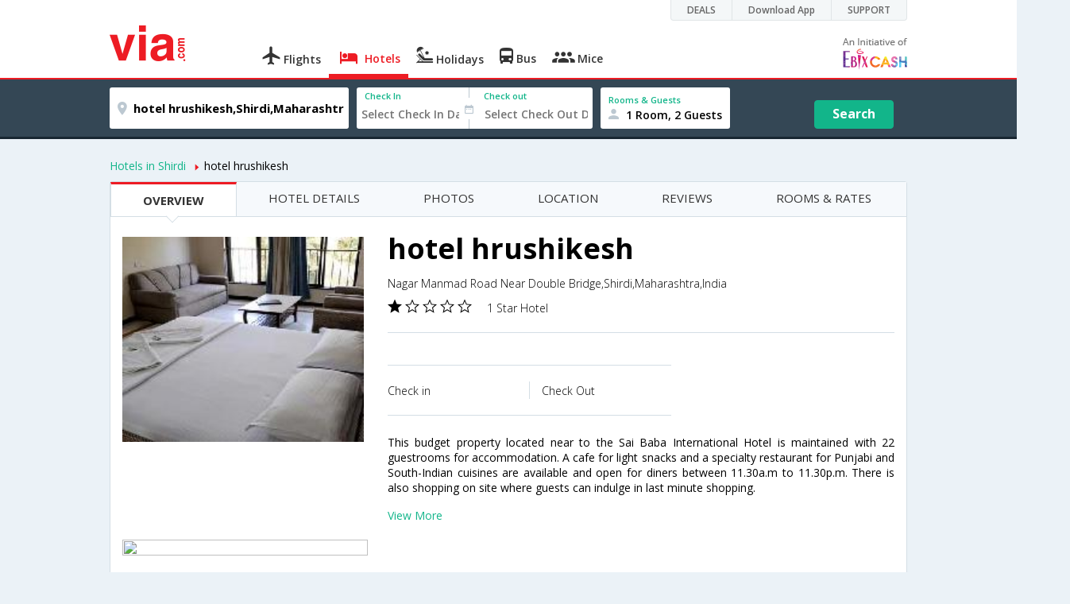

--- FILE ---
content_type: text/html
request_url: https://in.via.com/hotels/hotel-hrushikesh-229737
body_size: 8156
content:
<!doctype html><!--Set search box parameters--><html><head><meta http-equiv=Content-Type content="text/html; charset=utf-8"><meta charset=utf-8><meta name=format-detection content="telephone=no"><meta name=viewport content="width=device-width,initial-scale=1"><meta name=date content="Fri Aug 03 2018 16:34:02 GMT+0530 (IST)"><link href="//fonts.googleapis.com/css?family=Open+Sans:400,600,700,300,100" rel=stylesheet type=text/css><link rel=icon type=image/x-icon href=//images.via.com/static/img/general/favicon.ico><link rel=stylesheet href=//images.via.com/static/seo/static/stylesheets/via-seo.min.css><!-- <link rel="stylesheet" href="../v2/assets/stylesheets/via-seo.css"> --><!-- Google Tag Manager --><script>(function(w,d,s,l,i){w[l]=w[l]||[];w[l].push({'gtm.start':
        new Date().getTime(),event:'gtm.js'});var f=d.getElementsByTagName(s)[0],
        j=d.createElement(s),dl=l!='dataLayer'?'&l='+l:'';j.async=true;j.src=
        'https://www.googletagmanager.com/gtm.js?id='+i+dl;f.parentNode.insertBefore(j,f);
    })(window,document,'script','dataLayer','GTM-TL9VJSJ');</script><!-- End Google Tag Manager --><meta name=title content="Book hotel hrushikesh , Shirdi - Reviews, Photos & Rates | Via.com"><meta name=description content="Book hotel hrushikesh , Shirdi . Get best rooms with lowest price on Hotel Booking. Check reviews & photos of hotel hrushikesh, Shirdi on Via.com"><meta name=keywords content="hotel hrushikesh , hotel hrushikesh , Shirdi, hotel hrushikesh , Shirdi Hotel, hotel hrushikesh Hotel, hotel hrushikesh Price, hotel hrushikesh Deals, hotel hrushikesh Room Rates, reservation, hotel reviews, maps, hotel deals, Book hotel hrushikesh , Book hotel hrushikesh, Shirdi"><meta name=DC.title content=" Book hotel hrushikesh, Shirdi - Reviews, Photos & Rates | Via.com"><meta name=twitter:title content=" Book hotel hrushikesh, Shirdi - Reviews, Photos & Rates | Via.com"><meta name=twitter:description content="Book hotel hrushikesh, Shirdi, . Get best rooms with lowest price on Hotel Booking. Check reviews & photos of hotel hrushikesh, Shirdi on Via.com"><meta name=og:title content="Book hotel hrushikesh, Shirdi - Reviews, Photos & Rates | Via.com"><meta name=og:description content="Book hotel hrushikesh, Shirdi, . Get best rooms with lowest price on Hotel Booking. Check reviews & photos of hotel hrushikesh, Shirdi on Via.com"><title>Book hotel hrushikesh , Shirdi - Reviews, Photos & Rates | Via.com</title><!-- Google Tag Manager --><script>_vaGTM = [];</script><script>(function(w,d,s,l,i){w[l]=w[l]||[];w[l].push({'gtm.start':
    new Date().getTime(),event:'gtm.js'});var f=d.getElementsByTagName(s)[0],
    j=d.createElement(s),dl=l!='dataLayer'?'&l='+l:'';j.async=true;j.src=
    'https://www.googletagmanager.com/gtm.js?id='+i+dl;f.parentNode.insertBefore(j,f);
})(window,document,'script','_vaGTM','GTM-TL9VJSJ');</script><!-- End Google Tag Manager --><script>var pageOpts = pageOpts || {};
    pageOpts.env = "in";
    pageOpts.viewType = 'DESKTOP';
    pageOpts.currency = 'INR';
    pageOpts.currentEnv = "in";
    pageOpts.sysDate = '';
    pageOpts.isB2CEnv = true;
    pageOpts.pageId = "HOTEL_TEMPLATE_HOTEL_PROPERTY";
    pageOpts.productType = "Hotel";
    pageOpts.pageType = "seo";
    pageOpts.accessToken = "553f5767-373f-4d98-9e6d-08fa87400a42";
    if (_vaGTM) {
        _vaGTM.push({pageOpts: pageOpts});
    }</script></head><body style="background-color: #ebf2f7" class=hotel-property-body><header class="header u_white productsNav u_borderBottom u_gen-border-Btm-Red flt-wth m-hde"><div class=container><div class="row u_inlineblk u_width100 u_floatL"><div class="col-m-12 u_padL0 u_padR0"><div class="u_textR u_posR col-m-12 u_padL0 u_padR0"><div class="u_dispTable u_floatR hdr-curve-stick-border"><div class=customerNav><div><div class="element jsCustomerNavEl hideFromCustomer" id=DEALS><i class=secNavIcon></i> <a class=elementPad target=_blank href=/offers>DEALS</a></div><div class="element jsCustomerNavEl hideFromCustomer" id=DownloadApp><i class=secNavIcon></i> <a class=elementPad target=_blank href="http://play.google.com/store/apps/details?id=app.via&referrer=utm-country%3Did%26utm_source%3dHeader">Download App</a></div><div class="element jsCustomerNavEl hideFromCustomer" id=SUPPORT><i class=secNavIcon></i> <a class=elementPad target=_blank href=/contact-us>SUPPORT</a></div></div></div></div></div></div></div><div class="col-m-12 u_padL0 u_padR0"><div class="u_inlineblk col-m-2 u_padL0"><span class="icon-ViaLogo u_font45 u_clViaRed"></span></div><div class="u_inlineblk u_font14 col-m-10 u_padR0"><div class="u_padT16 u_clBlacklightbase hover-red u_font14 u_cursPoint u_floatL"><a class="u_txtDecoNone u_floatL product" href=/flight-tickets><span class="u_pad10 u_floatL u_fontW600"><span class="icon nav-weight icon-flightProductNav"></span> Flights</span></a></div><div class="u_padT16 u_clBlacklightbase hover-red u_font14 u_cursPoint u_floatL"><a class="u_txtDecoNone u_floatL product active" href=/hotels><span class="u_pad10 u_floatL u_fontW600"><span class="icon nav-weight icon-hotelProductNav"></span> Hotels</span></a></div><div class="u_padT16 u_clBlacklightbase hover-red u_font14 u_cursPoint u_floatL"><a class="u_txtDecoNone u_floatL product" href=/holidays><span class="u_pad10 u_floatL u_fontW600"><span class="icon nav-weight icon-holidayProductNav"></span> Holidays</span></a></div><div class="u_padT16 u_clBlacklightbase hover-red u_font14 u_cursPoint u_floatL"><a class="u_txtDecoNone u_floatL product" href=/bus-tickets><span class="u_pad10 u_floatL u_fontW600"><span class="icon nav-weight icon-busProductNav"></span> Bus</span></a></div><div class="u_padT16 u_clBlacklightbase hover-red u_font14 u_cursPoint u_floatL"><a class="u_txtDecoNone u_floatL product" href=/mice><span class="u_pad10 u_floatL u_fontW600"><span class="icon nav-weight icon-miceProductNav"></span> Mice</span></a></div><div class="u_padT16 u_inlineblk u_font14 u_floatR contact"><div class="call u_invisible"><div class=icon-Call></div><div class=text></div></div><a href=mailto: target=_blank class="email u_marR75 u_vertAlignTxtBtm u_invisible"><div class=icon-Mail></div><div class=text></div></a><a class="u_inlineblk u_vertAlignSub"><img src=//cdn.via.com/static/img/v1/newui/ph/general/banner/1512752214410_EbixcashLogoFD.png alt="Ebix Cash logo"></a></div></div></div></div></header><div class=d-hde><div class=via-m-header role=banner><a href="" class="via-header-cell via-logo-cell" data-ajax=false data-role=none target=_blank><span class=icon-ViaLogo></span> </a><span class="via-header-cell via-header-cell-text">Hotels </span><a href="" class="via-header-cell m-hde via-logo-cell" data-ajax=false data-role=none style=float:right target=_blank><span class=icon-Search></span></a></div></div><div style=display:none class=isHomePageAv>{"isHomePage":true}</div><div style=display:none class=js-searchBoxOpts id=js-searchBoxOpts>{}</div><div style=display:none id=environmentVars>{}</div><div class="hotel-future-part v-bgbody flt-wth u_padB15"><div class="modifySearchHotel wide isFixed"><!--Set search box parameters--><div class="searchBoxWide recentSearch m-h"><div class=container><div class=content><form name=hotelSearchForm class="hotelSearchForm u_mar0"><div style=display:none id=environmentVars>""</div><div class=panel><div class="singleLineSBox flex justify-between item-center"><div class="SLElement destn flex direction-row"><div class="locationInputIcon flex justify-center item-center"><div class=location-icon></div></div><input type=text class="u_padL0 ui-autocomplete-input u_font17" name=destination placeholder="Enter City, Area or Hotel Name" id=destination value="hotel hrushikesh,Shirdi,Maharashtra,India" tabindex=1 autocomplete=off> <input type=hidden class=destinationCode value=9H229737></div><div class=SLElement><div class="u_inlineblk flex justify-center direction-column dateCont cInDateCont"><label class="u_clViaGreen u_font11 u_padL10 u_fontW600">Check In</label><input type=text class="u_padL10 u_padB0" placeholder="Select Check In Date" readonly="" name=checkIn id=checkIn tabindex=2 data-date="" value=""><div class="cal-arrow cIn"></div></div><div class="u_inlineblk calIconHolder" style=width:13px><div class=calendar-icon></div></div><div class="u_inlineblk flex justify-center direction-column dateCont cOutDateCont"><label class="u_clViaGreen u_font11 u_padL5 u_fontW600">Check out</label><input type=text class=u_padB0 placeholder="Select Check Out Date" readonly="" name=checkOut id=checkOut data-date="" value=""><div class="cal-arrow cOut"></div></div></div><div class=SLElement><div class="element-room u_width100 flex justify-center direction-column"><label class="u_clViaGreen u_font11 u_padL10 u_fontW600 u_textCapitalize">Rooms &amp; Guests</label><div class="hotelRoomDropDown js-room u_padL10 u_padR10"><span class=person-icon></span> <span class="roomGuestCount u_font14 u_fontW600">1 Room, 2 Guests</span> <span class=drop-icon></span></div></div><div class=roomConfig style="display: none"><div class=roomConfigHeader><div class=arrow></div><div class=text>Enter guest details per room</div><div class=close></div></div><input type=hidden class=js-roomSelected value=selected><div class=roomConfigBody data-room=1 data-maxroom=8><div class=roomDiv id=room1><div class=roomNoDiv><span class=roomNumber>Room 1</span><span class="removeRoom via-processed">Remove Room</span></div><div class="counter-element adult js-count"><label>ADULTS <span>12+ Yrs</span></label><div><div class=minus>-</div><div class=count data-max=10 data-min=1>2</div><div class=plus>+</div></div></div><div class="counter-element child js-count"><label>CHILDREN <span>2 - 12 Yrs</span></label><div><div class=minus>-</div><div class=count data-max=3 data-min=0>0</div><div class=plus>+</div></div></div><div class=childAgeSelectContainer></div></div></div><div class=roomConfigFooter><div class=addRoom><span class=add-icon></span> Add Rooms</div><div class=done>Done!</div><div class=cancel>Cancel</div></div></div><div class="roomDiv cloneRoom"><div class=roomNoDiv><span class=roomNumber>Room 1</span><span class=removeRoom>Remove Room</span></div><div class="counter-element adult js-count"><label>ADULTS <span>12+ Yrs</span></label><div><div class=minus>-</div><div class=count data-max=10 data-min=1>1</div><div class=plus>+</div></div></div><div class="counter-element child js-count"><label>CHILDREN <span>2 - 12 Yrs</span></label><div><div class=minus>-</div><div class=count data-max=3 data-min=0>0</div><div class=plus>+</div></div></div><div class=childAgeSelectContainer></div></div><div class="childAge cloneChildAge"><p class="ageChildNo u_font12 u_fontW600 u_marB0"><span class=ageLabel>AGE</span>: Child</p><label class=customSBox><select><option value=1>1</option><option value=2>2</option><option value=3>3</option><option value=4>4</option><option value=5>5</option><option value=6>6</option><option value=7>7</option><option value=8>8</option><option value=9>9</option><option value=10>10</option><option value=11>11</option><option value=12>12</option></select></label></div></div><div class="flex self-end justify-center u_font12 u_clViaGreen"><div class=js-more-opts style="visibility: hidden">More options<span class="more-opts-icon u_marL5"></span></div><div class=more-opts-div><div class=more-opts-hdr><div class=arrow></div><div class=text>Optionals</div><div class=close></div></div><div class=more-opts-bd><div class="element countryBox"><p class=u_marB0>Nationality</p><label class=customSBox><select id=nationalityCountry><option value=137 selected="">India</option><option value=165138>United States of America</option><option value=164981>United Kingdom</option><option value=165021>France</option><option value=165038>China</option><option value=165167>Canada</option><option value=165168>Italy</option><option value=165177>Germany</option><option value=-1>Other</option></select></label></div><div class="element countryBox"><p class=u_marB0>Residence</p><label class=customSBox><select id=residenceCountry><option value=137 selected="">India</option><option value=165138>United States of America</option><option value=164981>United Kingdom</option><option value=165021>France</option><option value=165038>China</option><option value=165167>Canada</option><option value=165168>Italy</option><option value=165177>Germany</option><option value=-1>Other</option></select></label></div></div></div></div><div class="search-hotel flex self-end justify-center item-center">Search</div></div></div></form></div></div></div></div><div class="container m-container-fld"><div class=row><div class="col-m-8 u_padL0 m-hde"><ul class="u_padL0 u_font14"><!-- https://in.via.com/hotels/search/9H346/06-10-2018/06-11-2018/1/2-0/137/137#hotel
                        https://in.via.com/hotels/india/hotels-in-visakhapatnam --><li class="u_padtb10lr0 u_floatL"><a href=https://in.via.com/hotels/india/hotels-in-shirdi class=u_clViaGreen>Hotels in Shirdi</a></li><li class="u_pad10 u_floatL"><i class="icon-ArrowRightSmall2 u_font8 u_clViaRed u_padR5"></i>hotel hrushikesh</li></ul></div><div class="col-m-4 u_padR0 m-hde js-startingRateCont" style=display:none><ul class="u_floatR u_padL0 u_font14 border-default left-btn-part radius-four" style="cursor: pointer"><li class="u_pad8 u_floatL u_white tb-l-bdr-4rds"><div class=startRate><span class="startText u_font14 u_fontW300 u_clViaGrey u_padR10">Starting from</span> <span class="currency u_clViaGrey u_padR5"><i class=INR></i></span><span class=js-startingRate></span></div><!-- <div class="startRate"><span class="startText">Starting from</span> <span class="currency">INR</span><span class="js-startingRate"><span class="price"></span></span></div> --></li><li class="u_pad13 u_bgViaRed u_fontW600 tb-r-bdr-4rds u_floatL u_clWhite"><!-- <div class="u_clWhite js-hotel-check-price">Select Rooms</div> --><div class="selRoom js-moreRoom"><a href=#roomRates class=u_clWhite>Select Rooms</a></div></li></ul><!-- <div class="roomRate">
                    <div class="startRate  u_inlineblk"><span class="startText">Starting from</span> <span class="currency">INR</span><span class="js-startingRate"><span class="price"></span></span></div>
                    <div class="selRoom js-moreRoom  u_inlineblk"><a href="#roomRates"> Select Room</a></div>
                </div> --></div><div class="flt-wth box"><div class="col-m-12 col-x-12 m-padR0 u_padL0 u_padR0"><div class="m-wth-scroll v-gry-bg flt-wth hotel-prop"><ul class="u_padL0 u_marT0 u_marB0 m-min-wth m-bdr-btm m-bg-wte"><li data-scroll-update class="u_font15 m-font12 active tab-links"><a href=#overview>OVERVIEW</a></li><li data-scroll-update class="u_font15 m-font12 tab-links"><a href=#details>HOTEL DETAILS</a></li><li data-scroll-update class="u_font15 m-font12 tab-links"><a href=#photos>PHOTOS</a></li><li data-scroll-update class="u_font15 m-font12 tab-links"><a href=#location>LOCATION</a></li><li data-scroll-update class="u_font15 m-font12 tab-links"><a href=#reviews>REVIEWS</a></li><li data-scroll-update class="u_font15 m-font12 tab-links"><a href=#roomRates>ROOMS & RATES</a></li></ul></div></div><div class="overview-tab-part flt-wth u_padT15" id=overview><div class="col-m-4 col-x-12"><div class="col-m-12 col-x-12 u_padL0 u_padR0 u_padB10 u_padT10"><a href=#photos><img src=https://images4.via.com/static/hotel/images/10/229737/229737_0_t.jpg class=img-responsive></a></div><!--<span class="flt-wth u_textC u_font14 u_pad20 m-hde"><a href="#" class="u_clViaGreen u_txtDecoNone">View all Photos</a></span>--></div><div class="col-m-8 col-x-12"><div class="hotel-title-part flt-wth m-padT20 border-bottom u_padB20"><h1 class="u_marT0 u_marB10 m-font45">hotel hrushikesh</h1><span class="u_dispBlock u_font14 m-font24 u_fontW300 u_padB10">Nagar Manmad Road Near Double Bridge,Shirdi,Maharashtra,India</span> <span class=u_marR15><i class="icon-RateStar u_font18"></i> <i class="icon-Empty-RateStar u_font18"></i> <i class="icon-Empty-RateStar u_font18"></i> <i class="icon-Empty-RateStar u_font18"></i> <i class="icon-Empty-RateStar u_font18"></i> </span><span class="u_fontW300 u_font14 m-font24 u_light_gray">1 Star Hotel</span></div><div class="col-m-7 col-x-12 u_padL0"><div class="flt-wth u_padtb20lr0 border-bottom"><span class=u_floatL></span><!--<a href="" class="u_floatL u_lnht2 u_txtDecoNone m-font24 u_font12 u_clViaGreen u_padL10">View All</a>--></div><div class="flt-wth u_padtb20lr0 border-bottom"><div class="col-m-6 col-x-6 u_padL0 border-right"><span class="m-blok m-txtc u_font14 u_padR35 m-font24 u_fontW300">Check in <strong class=u_padL10></strong></span></div><div class="col-m-6 col-x-6"><span class="u_font14 m-font24 m-blok m-txtc u_fontW300">Check Out <strong class=u_padL10></strong></span></div></div></div><!--Tripadvisor rating (7)--><div class="col-m-5 col-x-12 u_padR0 m-padL0 u_lnht2"></div><!--Description (11)--><div class="col-m-12 col-x-12 u_padL0 u_padR0 u_padT10"><p class="u_font14 u_textJ">This budget property located near to the Sai Baba International Hotel is maintained with 22 guestrooms for accommodation. A cafe for light snacks and a specialty restaurant for Punjabi and South-Indian cuisines are available and open for diners between 11.30a.m to 11.30p.m. There is also shopping on site where guests can indulge in last minute shopping.</p><a href=#details class="u_clViaGreen u_txtDecoNone u_font14">View More</a></div></div><div class="col-m-12 col-x-12 u_padT20"><div class="col-m-4 col-x-12 m-padL0 m-padR0 u_padL0"><img width=400 class=img-responsive src="https://maps.googleapis.com/maps/api/staticmap?center=19.7692,74.4737&zoom=12&size=640x400&maptype=roadmap&markers=icon:http://cdn.via.com/static/img/v1/newui/sg/general/common/Map-Pin-min.png|19.7692,74.4737"><!-- <img src="https://maps.googleapis.com/maps/api/staticmap?center=19.7692,74.4737&zoom=12&size=640x400&maptype=roadmap&markers=icon:http://cdn.via.com/static/img/v1/newui/sg/general/common/Map-Pin-min.png|19.7692,74.4737"
                                 class="img-responsive"/> --> <span class="u_dispBlock u_padT20 u_font14 m-font24 u_word-wrap-brk">Nagar Manmad Road Near Double Bridge,Shirdi,Maharashtra,India</span></div><div class="col-m-8 col-x-12 u_padL0 u_padT10 room-details-small roomDetailsSmall result"></div></div><!--Similar hotels--><div class="Similar-hotels-part m-hde flt-wth v-gry-bg u_padB25 u_marT10"><h4 class=u_textC>Similar hotels in Shirdi</h4><div class=col-m-3><div class="v-pannel flt-wth"><div class="img-part u_posR"><!-- <img src="https://images4.via.com/static/hotel/images/1/22334/22334_0_t.jpg" class="" style="max-width:100%;"/> --> <img src=https://images4.via.com/static/hotel/images/1/22334/22334_0_t.jpg class=u_width100> <span class="u_posA stare-rating-part u_width100"><i class="icon-RateStar u_font18 u_clWhite"></i> <i class="icon-Empty-RateStar u_font18 u_clWhite"></i> <i class="icon-Empty-RateStar u_font18 u_clWhite"></i> <i class="icon-Empty-RateStar u_font18 u_clWhite"></i> <i class="icon-Empty-RateStar u_font18 u_clWhite"></i></span></div><div class="details-part flt-wth u_pad10"><h4 class="u_ellipsis u_marT0 u_marB0 u_font16 u_width100 u_padB5 m-font30">Hotel Sai Ashok</h4><span class="u_dispBlock u_font12 u_width100 u_padB5 m-font24 u_ellipsis">Nimgaon,Shirdi shiv road, Near sai temple,Shirdi,Maharashtra,India</span> <span class=u_dispBlock><a href=# class="flt-wth u_width50 u_txtDecoNone"><span class="u_font12 m-font18">12 Reviews</span> </a></span><span class="u_floatL u_padT10"><div data-h_id=22334 class="u_floatL u_font12 bdr-grn-btn js-more-hotel u_cursPoint" target=_blank>View Hotel</div></span></div></div></div><div class=col-m-3><div class="v-pannel flt-wth"><div class="img-part u_posR"><!-- <img src="https://images4.via.com/static/hotel/images/10/229737/229737_0_t.jpg" class="" style="max-width:100%;"/> --> <img src=https://images4.via.com/static/hotel/images/10/229737/229737_0_t.jpg class=u_width100> <span class="u_posA stare-rating-part u_width100"><i class="icon-RateStar u_font18 u_clWhite"></i> <i class="icon-Empty-RateStar u_font18 u_clWhite"></i> <i class="icon-Empty-RateStar u_font18 u_clWhite"></i> <i class="icon-Empty-RateStar u_font18 u_clWhite"></i> <i class="icon-Empty-RateStar u_font18 u_clWhite"></i></span></div><div class="details-part flt-wth u_pad10"><h4 class="u_ellipsis u_marT0 u_marB0 u_font16 u_width100 u_padB5 m-font30">hotel hrushikesh</h4><span class="u_dispBlock u_font12 u_width100 u_padB5 m-font24 u_ellipsis">Nagar Manmad Road Near Double Bridge,Shirdi,Maharashtra,India</span> <span class=u_dispBlock></span> <span class="u_floatL u_padT10"><div data-h_id=229737 class="u_floatL u_font12 bdr-grn-btn js-more-hotel u_cursPoint" target=_blank>View Hotel</div></span></div></div></div><div class=col-m-3><div class="v-pannel flt-wth"><div class="img-part u_posR"><!-- <img src="https://images4.via.com/static/hotel/images/10/229817/229817_0_t.jpg" class="" style="max-width:100%;"/> --> <img src=https://images4.via.com/static/hotel/images/10/229817/229817_0_t.jpg class=u_width100> <span class="u_posA stare-rating-part u_width100"><i class="icon-RateStar u_font18 u_clWhite"></i> <i class="icon-Empty-RateStar u_font18 u_clWhite"></i> <i class="icon-Empty-RateStar u_font18 u_clWhite"></i> <i class="icon-Empty-RateStar u_font18 u_clWhite"></i> <i class="icon-Empty-RateStar u_font18 u_clWhite"></i></span></div><div class="details-part flt-wth u_pad10"><h4 class="u_ellipsis u_marT0 u_marB0 u_font16 u_width100 u_padB5 m-font30">Hotel Raj</h4><span class="u_dispBlock u_font12 u_width100 u_padB5 m-font24 u_ellipsis">Nagar Manmad Road,Shirdi (A/p.Nimgaon), Dist. Ahamednagar,Shirdi,Maharashtra,India</span> <span class=u_dispBlock></span> <span class="u_floatL u_padT10"><div data-h_id=229817 class="u_floatL u_font12 bdr-grn-btn js-more-hotel u_cursPoint" target=_blank>View Hotel</div></span></div></div></div><div class=col-m-3><div class="v-pannel flt-wth"><div class="img-part u_posR"><!-- <img src="https://images4.via.com/static/hotel/images/10/230781/230781_0_t.jpg" class="" style="max-width:100%;"/> --> <img src=https://images4.via.com/static/hotel/images/10/230781/230781_0_t.jpg class=u_width100> <span class="u_posA stare-rating-part u_width100"><i class="icon-RateStar u_font18 u_clWhite"></i> <i class="icon-Empty-RateStar u_font18 u_clWhite"></i> <i class="icon-Empty-RateStar u_font18 u_clWhite"></i> <i class="icon-Empty-RateStar u_font18 u_clWhite"></i> <i class="icon-Empty-RateStar u_font18 u_clWhite"></i></span></div><div class="details-part flt-wth u_pad10"><h4 class="u_ellipsis u_marT0 u_marB0 u_font16 u_width100 u_padB5 m-font30">Hotel Rajkamal</h4><span class="u_dispBlock u_font12 u_width100 u_padB5 m-font24 u_ellipsis">Kankuri Road-Behind Nagar Panchayat,Shirdi,Maharashtra,India</span> <span class=u_dispBlock><a href=# class="flt-wth u_width50 u_txtDecoNone"><span class="u_font12 m-font18">21 Reviews</span> </a></span><span class="u_floatL u_padT10"><div data-h_id=230781 class="u_floatL u_font12 bdr-grn-btn js-more-hotel u_cursPoint" target=_blank>View Hotel</div></span></div></div></div></div></div><div class="oriental-tab-part flt-wth u_padT15 u_padB20 border-bottom" id=details><!-- <h2 class="u_textC u_marT10 u_marT10">Hotel Details</h2> --><h4 class="u_fontW300 u_textC u_marB15 u_marT15 m-marT10 u_font30">Hotel Details</h4><div class="col-m-4 col-x-12"><div class="col-m-12 col-x-12 u_padL0 u_padR0 u_padB5 u_padT10"><img src=https://images4.via.com/static/hotel/images/10/229737/229737_0_t.jpg class=img-responsive></div><div class="col-m-12 col-x-12 u_padL0 u_padR0 u_padB5 m-bdr u_lnht2"></div></div><div class="col-m-8 col-x-12 m-padT20"><div class="hotel-title-part flt-wth u_padB20"><h3 class="u_marT0 u_marB10 m-font45">hotel hrushikesh</h3><span class="u_dispBlock u_font14 m-font24 u_fontW300 u_padB10">Nagar Manmad Road Near Double Bridge,Shirdi,Maharashtra,India</span> <span class=u_marR15><i class="icon-RateStar u_font18"></i> <i class="icon-Empty-RateStar u_font18"></i> <i class="icon-Empty-RateStar u_font18"></i> <i class="icon-Empty-RateStar u_font18"></i> <i class="icon-Empty-RateStar u_font18"></i> </span><span class="u_fontW300 u_font14 m-font24 u_light_gray">1 Star Hotel</span></div><div class="col-m-6 col-x-12 u_padL0 m-padR0"><div class="flt-wth u_padtb20lr0 border-top border-bottom"><div class="col-m-6 col-x-6 u_padL0 border-right"><span class="m-blok m-txtc m-font24 u_font14 u_padR35 u_fontW300">Check in <strong class=u_padL10></strong></span></div><div class="col-m-6 col-x-6"><span class="m-blok m-txtc m-font24 u_font14 u_fontW300">Check Out <strong class=u_padL10></strong></span></div></div></div><div class="col-m-12 col-x-12 u_padL0 u_padR0"><h4 class="u_marB10 u_textLowercase descType u_fontW300">GENERAL</h4><p class="u_font14 u_textJ">This budget property located near to the Sai Baba International Hotel is maintained with 22 guestrooms for accommodation. A cafe for light snacks and a specialty restaurant for Punjabi and South-Indian cuisines are available and open for diners between 11.30a.m to 11.30p.m. There is also shopping on site where guests can indulge in last minute shopping.</p></div></div></div><div class="hotel-photos flt-wth u_padT15 border-bottom" id=photos><h4 class="u_fontW300 u_textC u_marB15 u_marT15 m-marT10 u_font30">Hotel Photos</h4><div class="col-m-offset u_padB15 u_width80 u_marAuto u_cl-1a1a1a"><span class="u_inlineblk m-txtc m-padB20 flt-wth m-padB10 u_width70"><span class="u_floatL u_font18 m-flt-wth m-font35 u_ellipsis u_padR20">hotel hrushikesh</span> <span class="u_floatL m-floatn m-font30 u_padT3"><i class="icon-RateStar u_font18"></i> <i class="icon-Empty-RateStar u_font18"></i> <i class="icon-Empty-RateStar u_font18"></i> <i class="icon-Empty-RateStar u_font18"></i> <i class="icon-Empty-RateStar u_font18"></i> </span></span><span class="u_inlineblk u_width30 u_textR u_fontW300 u_font14">0 Images</span></div><!-- <div class="col-m-10 col-m-offset-1 m-hde">
                        <img src="https://images4.via.com/static/hotel/images/10/229737/229737_0_t.jpg" class="img-responsive"/>
                    </div> --><div class="col-m- col-x- m-padB20 u_width80 u_marAuto"><ul class=pgwSlideshow></ul></div></div><div class="hotel-location-part flt-wth border-bottom border-top u_pad15 u_cl-1a1a1a"><div class="col-m-8 col-x-12 m-padL0 m-padR0 u_padL0"><img width=600 class=img-responsive src="https://maps.googleapis.com/maps/api/staticmap?center=19.7692,74.4737&zoom=12&size=640x400&maptype=roadmap&markers=icon:http://cdn.via.com/static/img/v1/newui/sg/general/common/Map-Pin-min.png|19.7692,74.4737"><!-- <img src="https://maps.googleapis.com/maps/api/staticmap?center=19.7692,74.4737&zoom=14&size=640x400&maptype=roadmap&markers=icon:http://cdn.via.com/static/img/v1/newui/sg/general/common/Map-Pin-min.png|19.7692,74.4737"
                             class="img-responsive"/> --></div><div class="col-m-4 col-x-12 m-padL0 m-padR0" id=location><h4 class="u_font30 u_fontW300 u_marT0 u_marB15 m-font35 m-padT20">Hotel Location</h4><h4 class="u_font20 u_fontW400 u_marT0 u_marB10 m-font35">hotel hrushikesh</h4><span class="u_dispBlock u_padB10"><!-- <i class="icon-RateStar u_font18"></i>
                            <i class="icon-RateStar u_font18"></i>
                            <i class="icon-RateStar u_font18"></i>
                            <i class="icon-RateStar u_font18"></i>
                            <i class="icon-RateStar u_font18"></i> --> <i class="icon-RateStar u_font18"></i> <i class="icon-Empty-RateStar u_font18"></i> <i class="icon-Empty-RateStar u_font18"></i> <i class="icon-Empty-RateStar u_font18"></i> <i class="icon-Empty-RateStar u_font18"></i> </span><span class="u_dispBlock u_font14 u_fontW300 u_padB10 u_word-wrap-brk">Nagar Manmad Road Near Double Bridge,Shirdi,Maharashtra,India</span><!--<div class="flt-wth">--><!--<h4 class="border-bottom u_marB15 u_padB15"><i class="icon-MapPin u_padR10"></i>Near By--><!--Attractions</h4>--><!--<span class="flt-wth u_font14 u_padB10"><span class="u_floatL">Airport</span><span--><!--class="u_floatR">30 KM</span></span>--><!--<span class="flt-wth u_font14 u_padB10"><span class="u_floatL">Railway Station</span><span--><!--class="u_floatR">30 KM</span></span>--><!--<span class="flt-wth u_font14 u_padB10"><span class="u_floatL">Metro Station</span><span--><!--class="u_floatR">30 KM</span></span>--><!--<span class="flt-wth u_font14 u_padB10"><span class="u_floatL">Shopping Mall</span><span--><!--class="u_floatR">30 KM</span></span>--><!--<span class="flt-wth u_font14 u_padB10"><span class="u_floatL">Business Center</span><span--><!--class="u_floatR">30 KM</span></span>--><!--</div>--></div></div><!--Tripadvisor rating (7)--><div class="what-people-saying-part flt-wth u_padB30 m-padd15" id=reviews><div class="col-m-4 col-x-12 m-padL0 m-padR0"><!--<div class="flt-wth award-part">--><!--<span class="u_font16 u_fontW300 u_dispBlock m-padT10 u_padT30 u_padB10">Awards</span>--><!--<div class="col-m-4 col-x-4 u_padL0 u_padR0">--><!--<img src="images/award2.png" class="img-responsive"/>--><!--</div>--><!--<div class="col-m-4 col-x-4">--><!--<img src="images/award1.png" class="img-responsive"/>--><!--</div>--><!--<div class="col-m-4 col-x-4">--><!--<img src="images/awards.png" class="img-responsive"/>--><!--</div>--><!--</div>--><div class="flt-wth overall-rating"><span class="u_font16 u_fontW300 u_dispBlock m-font30 u_padT30 u_padB10">Overall Rating</span> <span class="flt-wth u_padB10"><span class="u_floatL u_font18 m-font30 m-padR15 u_marR10 u_fontW600 u_clViaGreen">undefined</span> <!-- <img src="undefined" class="u_height1530 u_floatL u_marT3"> --> <img src="//images.via.com/static/img/general/tripadvisor/tar-undefined.svg" class="u_height1530 u_floatL u_marT3"> </span><span class=u_font14>Rating from undefined reviews</span></div><div class="flt-wth rating-summary"><span class="u_font16 u_fontW300 u_dispBlock m-font30 u_padT30 u_padB10">Rating Summary</span></div><div class="flt-wth travel-type"><span class="u_font16 u_fontW300 u_dispBlock u_padT30 m-font30 u_padB10">Traveller Type</span></div></div></div><!-- Rooms and Rates Section --><div class="flt-wth u_padB30 m-padd15 border-top" id=roomRates><h4 class="u_fontW300 u_textC m-marT10 u_font30">Select Your Room Type</h4><div class="col-m-12 col-x-12 u_cl-1a1a1a"><span class="u_inlineblk m-txtc m-padB20 flt-wth m-padB10 u_width60"><span class="u_floatL u_font18 m-flt-wth m-font35 u_ellipsis u_padR20">hotel hrushikesh</span> <span class="u_floatL m-floatn m-font30 u_padT3"><i class="icon-RateStar u_font18"></i> <i class="icon-Empty-RateStar u_font18"></i> <i class="icon-Empty-RateStar u_font18"></i> <i class="icon-Empty-RateStar u_font18"></i> <i class="icon-Empty-RateStar u_font18"></i> </span></span><span class="u_inlineblk u_font14 u_fontW300 u_padB10 u_word-wrap-brk u_width40">Nagar Manmad Road Near Double Bridge,Shirdi,Maharashtra,India</span></div><div class="col-m-12 col-x-12 u_cl-1a1a1a allRoomSection js-allRoom result"></div></div></div></div></div></div><div id=footerCont class=m-hde><!-- footer  --><div class="footer preFooter"><div class=container><div class=content><div class="group appsLink IN"><div class="inBlk u_width43"><h4>Download Via Mobile App & Get Amazing Discounts</h4><ul><li><a href="//play.google.com/store/apps/details?id=app.via&referrer=utm_source%3Dwebsitefooter" target=_blank><div class=GooglePlay-small></div></a></li><li><a href=//appsto.re/in/r6qG9.i target=_blank><div class=Istore-small></div></a></li></ul></div><div class="inBlk countryLinks u_width28"><h4>Country</h4><div class=countryList><div id=selectedList class=selectedList><div class="sprite India"></div>India <span class=low></span></div><div class=list id=listCont style=display:none><div class=eachCon><div class="sprite Singapore"></div><a href=//sg.via.com>Singapore</a></div><div class=eachCon><div class="sprite Indonesia"></div><a href=//www.via.id>Indonesia</a></div><div class=eachCon><div class="sprite Philippines"></div><a href=//via.com.ph>Philippines</a></div><div class=eachCon><div class="sprite UAE"></div><a href=//ae.via.com>UAE</a></div><div class=eachCon><div class="sprite India"></div><a href=//in.via.com>India</a></div><div class=eachCon><div class="sprite Thailand"></div><a href=//th.via.com>Thailand</a></div><div class=eachCon><div class="sprite Oman"></div><a href=//om.via.com>Oman</a></div><div class=eachCon><div class="sprite Saudi Arabia"></div><a href=//sa.via.com>Saudi Arabia</a></div><div class=eachCon><div class="sprite Hong Kong"></div><a href=//hk.via.com>Hong Kong</a></div></div></div></div><div class="inBlk socialMedia u_width28"><h4>Follow Us</h4><ul><a href=//www.facebook.com/viadotcom target=_blank><li class=fb></li></a><a href=//twitter.com/viadotcom target=_blank><li class=twt></li></a><a href=//www.youtube.com/user/ViadotcomOfficial target=_blank><li class=youTube></li></a><a href=//instagram.com/viadotcom/ target=_blank><li class=instagram></li></a><a href=//www.linkedin.com/company/via-com target=_blank><li class=linkedIn></li></a><a href=//plus.google.com/+viadotcom target=_blank><li class=googleP></li></a></ul></div></div></div></div></div><div class=footer><div class=container><div class=content><div class=group><div class=partition><ul><li class=head>Company</li><li><a href="/about?type=Us" target=_blank>About Us</a></li><li><a href="/about?type=Directors" target=_blank>Board of Directors</a></li><li><a href="/about?type=Press" target=_blank>Press</a></li><li><a href="/about?type=Investor" target=_blank>Investors</a></li></ul></div><div class="partition products-and-services"><ul><li class=head>Products & Services</li><li><a href=/flight-tickets target=_blank>Flights</a></li><li><a href=/hotels target=_blank>Hotels</a></li><li><a href=/holidays target=_blank>Holidays</a></li><li><a href=/bus-tickets target=_blank>Bus</a></li><li><a href=/mice target=_blank>Mice</a></li></ul></div><div class="partition support"><ul><li class=head>Support</li><li><a href=https://in.via.com/contact-us target=_blank>Contact</a></li><li><a href=http://blog.via.com/ target=_blank>Blog</a></li></ul></div><div class="partition Policies"><ul><li class=head>Policies&Terms</li><li><a href="https://in.via.com/static/csr_privacy_policy.html?v=01042016" target=_blank>CSR Policy</a></li><li><a href=https://in.via.com/static/privacypolicy.html target=_blank>Privacy Policy</a></li><li><a href=https://in.via.com/static/viacomterms.html target=_blank>Terms of Use</a></li><li><a href=http://blog.via.com/via-bug-bounty-program/ target=_blank>Bug Bounty</a></li></ul></div><div class="partition Suppliers"><ul><li class=head>For Suppliers & Affliates</li><li><a href=https://cards.via.com/viakeys target=_blank>Add Hotel</a></li><li><a href="http://www.viaworld.in/bdo?action1=MY_ACCOUNTS" target=_blank>Travel Agents</a></li><li><a href="https://corp.via.com/enterprise?utm_source=via&utm_medium=homepage&utm_campaign=signin-link#/" target=_blank>Corporates</a></li></ul></div></div><div class="group partners IN"><div class=inBlk><p></p><ul><li><div class="spriteIN PCI u_curPointer" onclick="JS_UTIL.CCPopUp('//seal.controlcase.com/', 3725135228);"></div></li></ul></div><div class="inBlk u_marR15"><p>Member Of</p><ul><li><div class="spriteIN IATA"></div></li><li><div class="spriteIN PATA"></div></li><li><div class="spriteIN TAFI"></div></li><li><div class="spriteIN TAAI"></div></li></ul></div><div class=inBlk><p>We Accept</p><ul><li class=u_marR10><i class="icon-Mastercard u_font22"></i></li><li class=u_marR10><i class="icon-Maestro u_font22"></i></li><li class=u_marR10><i class="icon-Visa u_font22"></i></li><li class=u_marR10><i class="icon-Amex u_font22"></i></li><li class=u_marR10><i class="icon-Rupay u_font22"></i></li></ul></div><div class=inBlk><p>Partners</p><div class="spriteIN TripAdviser-logo-grey"></div></div></div><div class="group clrbth"><p class=copyright>&copy; 2018 Via.com. All Rights Reserved</p></div></div></div></div></div><script src=//images.via.com/static/seo/static/js/min/jqueryMain.js></script><script src=//images.via.com/static/seo/static/js/min/jqueryExtras.js></script><script>$( document ).ready( function(){
    function openFlightSearchMobile() {
        if (navigator.userAgent.match(/Android/i)
            || navigator.userAgent.match(/webOS/i)
            || navigator.userAgent.match(/iPhone/i)
            || navigator.userAgent.match(/iPad/i)
            || navigator.userAgent.match(/iPod/i)
            || navigator.userAgent.match(/BlackBerry/i)
            || navigator.userAgent.match(/Windows Phone/i)
        ) {
            window.location.href = "";
        }
    }
    $('.pgwSlideshow').pgwSlideshow({'displayList': true, 'autoSlide': true});

    propertyPageobj.getHotelRooms('229737');

});</script><script src=//images.via.com/static/seo/static/js/min/utils.js></script><script>$(function(){
        $('#selectedList').click(function(){
            $('#listCont').toggle();
        });
        $('body').mouseup(function(e){
            var container  = $("#listCont");
            if(!container.is(e.target) && container.has(e.target).length === 0 && e.target !== $('#selectedList')[0]){
                container.hide();
            }
        });
    });
    window.currency = 'INR';
    window.currencyCode = 'INR';</script><script src=https://apis.google.com/js/client:platform.js async defer=defer></script><script src=//images.via.com/static/seo/static/js/min/seoHotels.js></script></body></html>

--- FILE ---
content_type: text/plain
request_url: https://www.google-analytics.com/j/collect?v=1&_v=j102&a=1083992785&t=pageview&_s=1&dl=https%3A%2F%2Fin.via.com%2Fhotels%2Fhotel-hrushikesh-229737&dp=%2Fhotels%2Fhotel-hrushikesh-229737&ul=en-us%40posix&dt=Book%20hotel%20hrushikesh%20%2C%20Shirdi%20-%20Reviews%2C%20Photos%20%26%20Rates%20%7C%20Via.com&sr=1280x720&vp=1280x720&_u=YADAAAABAAAAACAAI~&jid=1318395351&gjid=1250673288&cid=1904625346.1768865355&tid=UA-19455241-1&_gid=1870269402.1768865356&_r=1&_slc=1&gtm=45He61e1n81TL9VJSJv76361561za200zd76361561&cd1=DESKTOP&cd2=Hotel&gcd=13l3l3l3l1l1&dma=0&tag_exp=103116026~103200004~104527906~104528500~104684208~104684211~105391252~115938466~115938469~116744866~117041587&z=1364457885
body_size: -546
content:
2,cG-1W4PZ9S7ZF,cG-B6BSB8YPPS